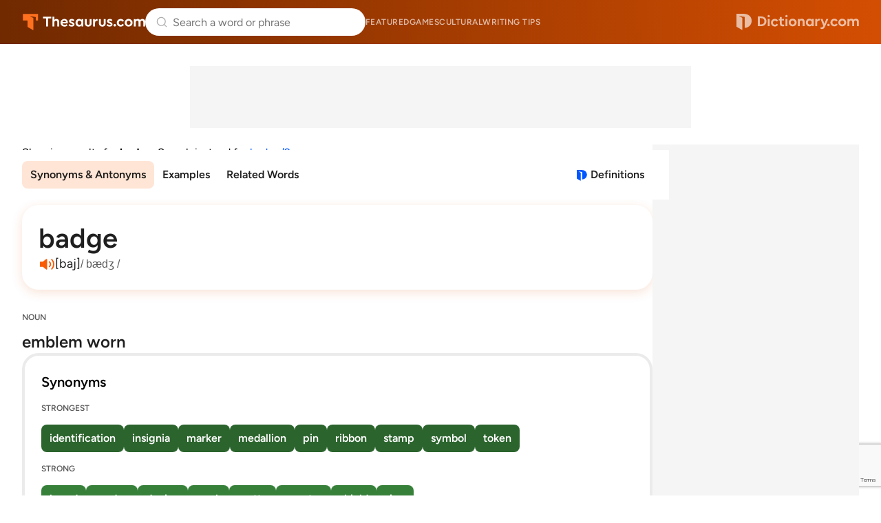

--- FILE ---
content_type: text/html; charset=utf-8
request_url: https://www.google.com/recaptcha/api2/anchor?ar=1&k=6Lf7JnQrAAAAAPHGrpyhBScGaodHXsKHUOnRDX5a&co=aHR0cHM6Ly93d3cudGhlc2F1cnVzLmNvbTo0NDM.&hl=en&v=PoyoqOPhxBO7pBk68S4YbpHZ&size=invisible&anchor-ms=20000&execute-ms=30000&cb=iwn0v0m246dx
body_size: 48894
content:
<!DOCTYPE HTML><html dir="ltr" lang="en"><head><meta http-equiv="Content-Type" content="text/html; charset=UTF-8">
<meta http-equiv="X-UA-Compatible" content="IE=edge">
<title>reCAPTCHA</title>
<style type="text/css">
/* cyrillic-ext */
@font-face {
  font-family: 'Roboto';
  font-style: normal;
  font-weight: 400;
  font-stretch: 100%;
  src: url(//fonts.gstatic.com/s/roboto/v48/KFO7CnqEu92Fr1ME7kSn66aGLdTylUAMa3GUBHMdazTgWw.woff2) format('woff2');
  unicode-range: U+0460-052F, U+1C80-1C8A, U+20B4, U+2DE0-2DFF, U+A640-A69F, U+FE2E-FE2F;
}
/* cyrillic */
@font-face {
  font-family: 'Roboto';
  font-style: normal;
  font-weight: 400;
  font-stretch: 100%;
  src: url(//fonts.gstatic.com/s/roboto/v48/KFO7CnqEu92Fr1ME7kSn66aGLdTylUAMa3iUBHMdazTgWw.woff2) format('woff2');
  unicode-range: U+0301, U+0400-045F, U+0490-0491, U+04B0-04B1, U+2116;
}
/* greek-ext */
@font-face {
  font-family: 'Roboto';
  font-style: normal;
  font-weight: 400;
  font-stretch: 100%;
  src: url(//fonts.gstatic.com/s/roboto/v48/KFO7CnqEu92Fr1ME7kSn66aGLdTylUAMa3CUBHMdazTgWw.woff2) format('woff2');
  unicode-range: U+1F00-1FFF;
}
/* greek */
@font-face {
  font-family: 'Roboto';
  font-style: normal;
  font-weight: 400;
  font-stretch: 100%;
  src: url(//fonts.gstatic.com/s/roboto/v48/KFO7CnqEu92Fr1ME7kSn66aGLdTylUAMa3-UBHMdazTgWw.woff2) format('woff2');
  unicode-range: U+0370-0377, U+037A-037F, U+0384-038A, U+038C, U+038E-03A1, U+03A3-03FF;
}
/* math */
@font-face {
  font-family: 'Roboto';
  font-style: normal;
  font-weight: 400;
  font-stretch: 100%;
  src: url(//fonts.gstatic.com/s/roboto/v48/KFO7CnqEu92Fr1ME7kSn66aGLdTylUAMawCUBHMdazTgWw.woff2) format('woff2');
  unicode-range: U+0302-0303, U+0305, U+0307-0308, U+0310, U+0312, U+0315, U+031A, U+0326-0327, U+032C, U+032F-0330, U+0332-0333, U+0338, U+033A, U+0346, U+034D, U+0391-03A1, U+03A3-03A9, U+03B1-03C9, U+03D1, U+03D5-03D6, U+03F0-03F1, U+03F4-03F5, U+2016-2017, U+2034-2038, U+203C, U+2040, U+2043, U+2047, U+2050, U+2057, U+205F, U+2070-2071, U+2074-208E, U+2090-209C, U+20D0-20DC, U+20E1, U+20E5-20EF, U+2100-2112, U+2114-2115, U+2117-2121, U+2123-214F, U+2190, U+2192, U+2194-21AE, U+21B0-21E5, U+21F1-21F2, U+21F4-2211, U+2213-2214, U+2216-22FF, U+2308-230B, U+2310, U+2319, U+231C-2321, U+2336-237A, U+237C, U+2395, U+239B-23B7, U+23D0, U+23DC-23E1, U+2474-2475, U+25AF, U+25B3, U+25B7, U+25BD, U+25C1, U+25CA, U+25CC, U+25FB, U+266D-266F, U+27C0-27FF, U+2900-2AFF, U+2B0E-2B11, U+2B30-2B4C, U+2BFE, U+3030, U+FF5B, U+FF5D, U+1D400-1D7FF, U+1EE00-1EEFF;
}
/* symbols */
@font-face {
  font-family: 'Roboto';
  font-style: normal;
  font-weight: 400;
  font-stretch: 100%;
  src: url(//fonts.gstatic.com/s/roboto/v48/KFO7CnqEu92Fr1ME7kSn66aGLdTylUAMaxKUBHMdazTgWw.woff2) format('woff2');
  unicode-range: U+0001-000C, U+000E-001F, U+007F-009F, U+20DD-20E0, U+20E2-20E4, U+2150-218F, U+2190, U+2192, U+2194-2199, U+21AF, U+21E6-21F0, U+21F3, U+2218-2219, U+2299, U+22C4-22C6, U+2300-243F, U+2440-244A, U+2460-24FF, U+25A0-27BF, U+2800-28FF, U+2921-2922, U+2981, U+29BF, U+29EB, U+2B00-2BFF, U+4DC0-4DFF, U+FFF9-FFFB, U+10140-1018E, U+10190-1019C, U+101A0, U+101D0-101FD, U+102E0-102FB, U+10E60-10E7E, U+1D2C0-1D2D3, U+1D2E0-1D37F, U+1F000-1F0FF, U+1F100-1F1AD, U+1F1E6-1F1FF, U+1F30D-1F30F, U+1F315, U+1F31C, U+1F31E, U+1F320-1F32C, U+1F336, U+1F378, U+1F37D, U+1F382, U+1F393-1F39F, U+1F3A7-1F3A8, U+1F3AC-1F3AF, U+1F3C2, U+1F3C4-1F3C6, U+1F3CA-1F3CE, U+1F3D4-1F3E0, U+1F3ED, U+1F3F1-1F3F3, U+1F3F5-1F3F7, U+1F408, U+1F415, U+1F41F, U+1F426, U+1F43F, U+1F441-1F442, U+1F444, U+1F446-1F449, U+1F44C-1F44E, U+1F453, U+1F46A, U+1F47D, U+1F4A3, U+1F4B0, U+1F4B3, U+1F4B9, U+1F4BB, U+1F4BF, U+1F4C8-1F4CB, U+1F4D6, U+1F4DA, U+1F4DF, U+1F4E3-1F4E6, U+1F4EA-1F4ED, U+1F4F7, U+1F4F9-1F4FB, U+1F4FD-1F4FE, U+1F503, U+1F507-1F50B, U+1F50D, U+1F512-1F513, U+1F53E-1F54A, U+1F54F-1F5FA, U+1F610, U+1F650-1F67F, U+1F687, U+1F68D, U+1F691, U+1F694, U+1F698, U+1F6AD, U+1F6B2, U+1F6B9-1F6BA, U+1F6BC, U+1F6C6-1F6CF, U+1F6D3-1F6D7, U+1F6E0-1F6EA, U+1F6F0-1F6F3, U+1F6F7-1F6FC, U+1F700-1F7FF, U+1F800-1F80B, U+1F810-1F847, U+1F850-1F859, U+1F860-1F887, U+1F890-1F8AD, U+1F8B0-1F8BB, U+1F8C0-1F8C1, U+1F900-1F90B, U+1F93B, U+1F946, U+1F984, U+1F996, U+1F9E9, U+1FA00-1FA6F, U+1FA70-1FA7C, U+1FA80-1FA89, U+1FA8F-1FAC6, U+1FACE-1FADC, U+1FADF-1FAE9, U+1FAF0-1FAF8, U+1FB00-1FBFF;
}
/* vietnamese */
@font-face {
  font-family: 'Roboto';
  font-style: normal;
  font-weight: 400;
  font-stretch: 100%;
  src: url(//fonts.gstatic.com/s/roboto/v48/KFO7CnqEu92Fr1ME7kSn66aGLdTylUAMa3OUBHMdazTgWw.woff2) format('woff2');
  unicode-range: U+0102-0103, U+0110-0111, U+0128-0129, U+0168-0169, U+01A0-01A1, U+01AF-01B0, U+0300-0301, U+0303-0304, U+0308-0309, U+0323, U+0329, U+1EA0-1EF9, U+20AB;
}
/* latin-ext */
@font-face {
  font-family: 'Roboto';
  font-style: normal;
  font-weight: 400;
  font-stretch: 100%;
  src: url(//fonts.gstatic.com/s/roboto/v48/KFO7CnqEu92Fr1ME7kSn66aGLdTylUAMa3KUBHMdazTgWw.woff2) format('woff2');
  unicode-range: U+0100-02BA, U+02BD-02C5, U+02C7-02CC, U+02CE-02D7, U+02DD-02FF, U+0304, U+0308, U+0329, U+1D00-1DBF, U+1E00-1E9F, U+1EF2-1EFF, U+2020, U+20A0-20AB, U+20AD-20C0, U+2113, U+2C60-2C7F, U+A720-A7FF;
}
/* latin */
@font-face {
  font-family: 'Roboto';
  font-style: normal;
  font-weight: 400;
  font-stretch: 100%;
  src: url(//fonts.gstatic.com/s/roboto/v48/KFO7CnqEu92Fr1ME7kSn66aGLdTylUAMa3yUBHMdazQ.woff2) format('woff2');
  unicode-range: U+0000-00FF, U+0131, U+0152-0153, U+02BB-02BC, U+02C6, U+02DA, U+02DC, U+0304, U+0308, U+0329, U+2000-206F, U+20AC, U+2122, U+2191, U+2193, U+2212, U+2215, U+FEFF, U+FFFD;
}
/* cyrillic-ext */
@font-face {
  font-family: 'Roboto';
  font-style: normal;
  font-weight: 500;
  font-stretch: 100%;
  src: url(//fonts.gstatic.com/s/roboto/v48/KFO7CnqEu92Fr1ME7kSn66aGLdTylUAMa3GUBHMdazTgWw.woff2) format('woff2');
  unicode-range: U+0460-052F, U+1C80-1C8A, U+20B4, U+2DE0-2DFF, U+A640-A69F, U+FE2E-FE2F;
}
/* cyrillic */
@font-face {
  font-family: 'Roboto';
  font-style: normal;
  font-weight: 500;
  font-stretch: 100%;
  src: url(//fonts.gstatic.com/s/roboto/v48/KFO7CnqEu92Fr1ME7kSn66aGLdTylUAMa3iUBHMdazTgWw.woff2) format('woff2');
  unicode-range: U+0301, U+0400-045F, U+0490-0491, U+04B0-04B1, U+2116;
}
/* greek-ext */
@font-face {
  font-family: 'Roboto';
  font-style: normal;
  font-weight: 500;
  font-stretch: 100%;
  src: url(//fonts.gstatic.com/s/roboto/v48/KFO7CnqEu92Fr1ME7kSn66aGLdTylUAMa3CUBHMdazTgWw.woff2) format('woff2');
  unicode-range: U+1F00-1FFF;
}
/* greek */
@font-face {
  font-family: 'Roboto';
  font-style: normal;
  font-weight: 500;
  font-stretch: 100%;
  src: url(//fonts.gstatic.com/s/roboto/v48/KFO7CnqEu92Fr1ME7kSn66aGLdTylUAMa3-UBHMdazTgWw.woff2) format('woff2');
  unicode-range: U+0370-0377, U+037A-037F, U+0384-038A, U+038C, U+038E-03A1, U+03A3-03FF;
}
/* math */
@font-face {
  font-family: 'Roboto';
  font-style: normal;
  font-weight: 500;
  font-stretch: 100%;
  src: url(//fonts.gstatic.com/s/roboto/v48/KFO7CnqEu92Fr1ME7kSn66aGLdTylUAMawCUBHMdazTgWw.woff2) format('woff2');
  unicode-range: U+0302-0303, U+0305, U+0307-0308, U+0310, U+0312, U+0315, U+031A, U+0326-0327, U+032C, U+032F-0330, U+0332-0333, U+0338, U+033A, U+0346, U+034D, U+0391-03A1, U+03A3-03A9, U+03B1-03C9, U+03D1, U+03D5-03D6, U+03F0-03F1, U+03F4-03F5, U+2016-2017, U+2034-2038, U+203C, U+2040, U+2043, U+2047, U+2050, U+2057, U+205F, U+2070-2071, U+2074-208E, U+2090-209C, U+20D0-20DC, U+20E1, U+20E5-20EF, U+2100-2112, U+2114-2115, U+2117-2121, U+2123-214F, U+2190, U+2192, U+2194-21AE, U+21B0-21E5, U+21F1-21F2, U+21F4-2211, U+2213-2214, U+2216-22FF, U+2308-230B, U+2310, U+2319, U+231C-2321, U+2336-237A, U+237C, U+2395, U+239B-23B7, U+23D0, U+23DC-23E1, U+2474-2475, U+25AF, U+25B3, U+25B7, U+25BD, U+25C1, U+25CA, U+25CC, U+25FB, U+266D-266F, U+27C0-27FF, U+2900-2AFF, U+2B0E-2B11, U+2B30-2B4C, U+2BFE, U+3030, U+FF5B, U+FF5D, U+1D400-1D7FF, U+1EE00-1EEFF;
}
/* symbols */
@font-face {
  font-family: 'Roboto';
  font-style: normal;
  font-weight: 500;
  font-stretch: 100%;
  src: url(//fonts.gstatic.com/s/roboto/v48/KFO7CnqEu92Fr1ME7kSn66aGLdTylUAMaxKUBHMdazTgWw.woff2) format('woff2');
  unicode-range: U+0001-000C, U+000E-001F, U+007F-009F, U+20DD-20E0, U+20E2-20E4, U+2150-218F, U+2190, U+2192, U+2194-2199, U+21AF, U+21E6-21F0, U+21F3, U+2218-2219, U+2299, U+22C4-22C6, U+2300-243F, U+2440-244A, U+2460-24FF, U+25A0-27BF, U+2800-28FF, U+2921-2922, U+2981, U+29BF, U+29EB, U+2B00-2BFF, U+4DC0-4DFF, U+FFF9-FFFB, U+10140-1018E, U+10190-1019C, U+101A0, U+101D0-101FD, U+102E0-102FB, U+10E60-10E7E, U+1D2C0-1D2D3, U+1D2E0-1D37F, U+1F000-1F0FF, U+1F100-1F1AD, U+1F1E6-1F1FF, U+1F30D-1F30F, U+1F315, U+1F31C, U+1F31E, U+1F320-1F32C, U+1F336, U+1F378, U+1F37D, U+1F382, U+1F393-1F39F, U+1F3A7-1F3A8, U+1F3AC-1F3AF, U+1F3C2, U+1F3C4-1F3C6, U+1F3CA-1F3CE, U+1F3D4-1F3E0, U+1F3ED, U+1F3F1-1F3F3, U+1F3F5-1F3F7, U+1F408, U+1F415, U+1F41F, U+1F426, U+1F43F, U+1F441-1F442, U+1F444, U+1F446-1F449, U+1F44C-1F44E, U+1F453, U+1F46A, U+1F47D, U+1F4A3, U+1F4B0, U+1F4B3, U+1F4B9, U+1F4BB, U+1F4BF, U+1F4C8-1F4CB, U+1F4D6, U+1F4DA, U+1F4DF, U+1F4E3-1F4E6, U+1F4EA-1F4ED, U+1F4F7, U+1F4F9-1F4FB, U+1F4FD-1F4FE, U+1F503, U+1F507-1F50B, U+1F50D, U+1F512-1F513, U+1F53E-1F54A, U+1F54F-1F5FA, U+1F610, U+1F650-1F67F, U+1F687, U+1F68D, U+1F691, U+1F694, U+1F698, U+1F6AD, U+1F6B2, U+1F6B9-1F6BA, U+1F6BC, U+1F6C6-1F6CF, U+1F6D3-1F6D7, U+1F6E0-1F6EA, U+1F6F0-1F6F3, U+1F6F7-1F6FC, U+1F700-1F7FF, U+1F800-1F80B, U+1F810-1F847, U+1F850-1F859, U+1F860-1F887, U+1F890-1F8AD, U+1F8B0-1F8BB, U+1F8C0-1F8C1, U+1F900-1F90B, U+1F93B, U+1F946, U+1F984, U+1F996, U+1F9E9, U+1FA00-1FA6F, U+1FA70-1FA7C, U+1FA80-1FA89, U+1FA8F-1FAC6, U+1FACE-1FADC, U+1FADF-1FAE9, U+1FAF0-1FAF8, U+1FB00-1FBFF;
}
/* vietnamese */
@font-face {
  font-family: 'Roboto';
  font-style: normal;
  font-weight: 500;
  font-stretch: 100%;
  src: url(//fonts.gstatic.com/s/roboto/v48/KFO7CnqEu92Fr1ME7kSn66aGLdTylUAMa3OUBHMdazTgWw.woff2) format('woff2');
  unicode-range: U+0102-0103, U+0110-0111, U+0128-0129, U+0168-0169, U+01A0-01A1, U+01AF-01B0, U+0300-0301, U+0303-0304, U+0308-0309, U+0323, U+0329, U+1EA0-1EF9, U+20AB;
}
/* latin-ext */
@font-face {
  font-family: 'Roboto';
  font-style: normal;
  font-weight: 500;
  font-stretch: 100%;
  src: url(//fonts.gstatic.com/s/roboto/v48/KFO7CnqEu92Fr1ME7kSn66aGLdTylUAMa3KUBHMdazTgWw.woff2) format('woff2');
  unicode-range: U+0100-02BA, U+02BD-02C5, U+02C7-02CC, U+02CE-02D7, U+02DD-02FF, U+0304, U+0308, U+0329, U+1D00-1DBF, U+1E00-1E9F, U+1EF2-1EFF, U+2020, U+20A0-20AB, U+20AD-20C0, U+2113, U+2C60-2C7F, U+A720-A7FF;
}
/* latin */
@font-face {
  font-family: 'Roboto';
  font-style: normal;
  font-weight: 500;
  font-stretch: 100%;
  src: url(//fonts.gstatic.com/s/roboto/v48/KFO7CnqEu92Fr1ME7kSn66aGLdTylUAMa3yUBHMdazQ.woff2) format('woff2');
  unicode-range: U+0000-00FF, U+0131, U+0152-0153, U+02BB-02BC, U+02C6, U+02DA, U+02DC, U+0304, U+0308, U+0329, U+2000-206F, U+20AC, U+2122, U+2191, U+2193, U+2212, U+2215, U+FEFF, U+FFFD;
}
/* cyrillic-ext */
@font-face {
  font-family: 'Roboto';
  font-style: normal;
  font-weight: 900;
  font-stretch: 100%;
  src: url(//fonts.gstatic.com/s/roboto/v48/KFO7CnqEu92Fr1ME7kSn66aGLdTylUAMa3GUBHMdazTgWw.woff2) format('woff2');
  unicode-range: U+0460-052F, U+1C80-1C8A, U+20B4, U+2DE0-2DFF, U+A640-A69F, U+FE2E-FE2F;
}
/* cyrillic */
@font-face {
  font-family: 'Roboto';
  font-style: normal;
  font-weight: 900;
  font-stretch: 100%;
  src: url(//fonts.gstatic.com/s/roboto/v48/KFO7CnqEu92Fr1ME7kSn66aGLdTylUAMa3iUBHMdazTgWw.woff2) format('woff2');
  unicode-range: U+0301, U+0400-045F, U+0490-0491, U+04B0-04B1, U+2116;
}
/* greek-ext */
@font-face {
  font-family: 'Roboto';
  font-style: normal;
  font-weight: 900;
  font-stretch: 100%;
  src: url(//fonts.gstatic.com/s/roboto/v48/KFO7CnqEu92Fr1ME7kSn66aGLdTylUAMa3CUBHMdazTgWw.woff2) format('woff2');
  unicode-range: U+1F00-1FFF;
}
/* greek */
@font-face {
  font-family: 'Roboto';
  font-style: normal;
  font-weight: 900;
  font-stretch: 100%;
  src: url(//fonts.gstatic.com/s/roboto/v48/KFO7CnqEu92Fr1ME7kSn66aGLdTylUAMa3-UBHMdazTgWw.woff2) format('woff2');
  unicode-range: U+0370-0377, U+037A-037F, U+0384-038A, U+038C, U+038E-03A1, U+03A3-03FF;
}
/* math */
@font-face {
  font-family: 'Roboto';
  font-style: normal;
  font-weight: 900;
  font-stretch: 100%;
  src: url(//fonts.gstatic.com/s/roboto/v48/KFO7CnqEu92Fr1ME7kSn66aGLdTylUAMawCUBHMdazTgWw.woff2) format('woff2');
  unicode-range: U+0302-0303, U+0305, U+0307-0308, U+0310, U+0312, U+0315, U+031A, U+0326-0327, U+032C, U+032F-0330, U+0332-0333, U+0338, U+033A, U+0346, U+034D, U+0391-03A1, U+03A3-03A9, U+03B1-03C9, U+03D1, U+03D5-03D6, U+03F0-03F1, U+03F4-03F5, U+2016-2017, U+2034-2038, U+203C, U+2040, U+2043, U+2047, U+2050, U+2057, U+205F, U+2070-2071, U+2074-208E, U+2090-209C, U+20D0-20DC, U+20E1, U+20E5-20EF, U+2100-2112, U+2114-2115, U+2117-2121, U+2123-214F, U+2190, U+2192, U+2194-21AE, U+21B0-21E5, U+21F1-21F2, U+21F4-2211, U+2213-2214, U+2216-22FF, U+2308-230B, U+2310, U+2319, U+231C-2321, U+2336-237A, U+237C, U+2395, U+239B-23B7, U+23D0, U+23DC-23E1, U+2474-2475, U+25AF, U+25B3, U+25B7, U+25BD, U+25C1, U+25CA, U+25CC, U+25FB, U+266D-266F, U+27C0-27FF, U+2900-2AFF, U+2B0E-2B11, U+2B30-2B4C, U+2BFE, U+3030, U+FF5B, U+FF5D, U+1D400-1D7FF, U+1EE00-1EEFF;
}
/* symbols */
@font-face {
  font-family: 'Roboto';
  font-style: normal;
  font-weight: 900;
  font-stretch: 100%;
  src: url(//fonts.gstatic.com/s/roboto/v48/KFO7CnqEu92Fr1ME7kSn66aGLdTylUAMaxKUBHMdazTgWw.woff2) format('woff2');
  unicode-range: U+0001-000C, U+000E-001F, U+007F-009F, U+20DD-20E0, U+20E2-20E4, U+2150-218F, U+2190, U+2192, U+2194-2199, U+21AF, U+21E6-21F0, U+21F3, U+2218-2219, U+2299, U+22C4-22C6, U+2300-243F, U+2440-244A, U+2460-24FF, U+25A0-27BF, U+2800-28FF, U+2921-2922, U+2981, U+29BF, U+29EB, U+2B00-2BFF, U+4DC0-4DFF, U+FFF9-FFFB, U+10140-1018E, U+10190-1019C, U+101A0, U+101D0-101FD, U+102E0-102FB, U+10E60-10E7E, U+1D2C0-1D2D3, U+1D2E0-1D37F, U+1F000-1F0FF, U+1F100-1F1AD, U+1F1E6-1F1FF, U+1F30D-1F30F, U+1F315, U+1F31C, U+1F31E, U+1F320-1F32C, U+1F336, U+1F378, U+1F37D, U+1F382, U+1F393-1F39F, U+1F3A7-1F3A8, U+1F3AC-1F3AF, U+1F3C2, U+1F3C4-1F3C6, U+1F3CA-1F3CE, U+1F3D4-1F3E0, U+1F3ED, U+1F3F1-1F3F3, U+1F3F5-1F3F7, U+1F408, U+1F415, U+1F41F, U+1F426, U+1F43F, U+1F441-1F442, U+1F444, U+1F446-1F449, U+1F44C-1F44E, U+1F453, U+1F46A, U+1F47D, U+1F4A3, U+1F4B0, U+1F4B3, U+1F4B9, U+1F4BB, U+1F4BF, U+1F4C8-1F4CB, U+1F4D6, U+1F4DA, U+1F4DF, U+1F4E3-1F4E6, U+1F4EA-1F4ED, U+1F4F7, U+1F4F9-1F4FB, U+1F4FD-1F4FE, U+1F503, U+1F507-1F50B, U+1F50D, U+1F512-1F513, U+1F53E-1F54A, U+1F54F-1F5FA, U+1F610, U+1F650-1F67F, U+1F687, U+1F68D, U+1F691, U+1F694, U+1F698, U+1F6AD, U+1F6B2, U+1F6B9-1F6BA, U+1F6BC, U+1F6C6-1F6CF, U+1F6D3-1F6D7, U+1F6E0-1F6EA, U+1F6F0-1F6F3, U+1F6F7-1F6FC, U+1F700-1F7FF, U+1F800-1F80B, U+1F810-1F847, U+1F850-1F859, U+1F860-1F887, U+1F890-1F8AD, U+1F8B0-1F8BB, U+1F8C0-1F8C1, U+1F900-1F90B, U+1F93B, U+1F946, U+1F984, U+1F996, U+1F9E9, U+1FA00-1FA6F, U+1FA70-1FA7C, U+1FA80-1FA89, U+1FA8F-1FAC6, U+1FACE-1FADC, U+1FADF-1FAE9, U+1FAF0-1FAF8, U+1FB00-1FBFF;
}
/* vietnamese */
@font-face {
  font-family: 'Roboto';
  font-style: normal;
  font-weight: 900;
  font-stretch: 100%;
  src: url(//fonts.gstatic.com/s/roboto/v48/KFO7CnqEu92Fr1ME7kSn66aGLdTylUAMa3OUBHMdazTgWw.woff2) format('woff2');
  unicode-range: U+0102-0103, U+0110-0111, U+0128-0129, U+0168-0169, U+01A0-01A1, U+01AF-01B0, U+0300-0301, U+0303-0304, U+0308-0309, U+0323, U+0329, U+1EA0-1EF9, U+20AB;
}
/* latin-ext */
@font-face {
  font-family: 'Roboto';
  font-style: normal;
  font-weight: 900;
  font-stretch: 100%;
  src: url(//fonts.gstatic.com/s/roboto/v48/KFO7CnqEu92Fr1ME7kSn66aGLdTylUAMa3KUBHMdazTgWw.woff2) format('woff2');
  unicode-range: U+0100-02BA, U+02BD-02C5, U+02C7-02CC, U+02CE-02D7, U+02DD-02FF, U+0304, U+0308, U+0329, U+1D00-1DBF, U+1E00-1E9F, U+1EF2-1EFF, U+2020, U+20A0-20AB, U+20AD-20C0, U+2113, U+2C60-2C7F, U+A720-A7FF;
}
/* latin */
@font-face {
  font-family: 'Roboto';
  font-style: normal;
  font-weight: 900;
  font-stretch: 100%;
  src: url(//fonts.gstatic.com/s/roboto/v48/KFO7CnqEu92Fr1ME7kSn66aGLdTylUAMa3yUBHMdazQ.woff2) format('woff2');
  unicode-range: U+0000-00FF, U+0131, U+0152-0153, U+02BB-02BC, U+02C6, U+02DA, U+02DC, U+0304, U+0308, U+0329, U+2000-206F, U+20AC, U+2122, U+2191, U+2193, U+2212, U+2215, U+FEFF, U+FFFD;
}

</style>
<link rel="stylesheet" type="text/css" href="https://www.gstatic.com/recaptcha/releases/PoyoqOPhxBO7pBk68S4YbpHZ/styles__ltr.css">
<script nonce="6mW5-58K6JHbzESRYnHp-w" type="text/javascript">window['__recaptcha_api'] = 'https://www.google.com/recaptcha/api2/';</script>
<script type="text/javascript" src="https://www.gstatic.com/recaptcha/releases/PoyoqOPhxBO7pBk68S4YbpHZ/recaptcha__en.js" nonce="6mW5-58K6JHbzESRYnHp-w">
      
    </script></head>
<body><div id="rc-anchor-alert" class="rc-anchor-alert"></div>
<input type="hidden" id="recaptcha-token" value="[base64]">
<script type="text/javascript" nonce="6mW5-58K6JHbzESRYnHp-w">
      recaptcha.anchor.Main.init("[\x22ainput\x22,[\x22bgdata\x22,\x22\x22,\[base64]/[base64]/[base64]/[base64]/[base64]/[base64]/[base64]/[base64]/[base64]/[base64]\\u003d\x22,\[base64]\x22,\x22XH7Dr8OuV8Orw7nCmDoGJAbCkRXDl8Kfw63CvsOXwqHDuQM+w5DDtlTCl8Okw44SwrjCoQxgSsKPI8KYw7nCrMOEFRPCvGV9w5TCtcOvwrlFw4zDt03DkcKgfTkFIgAAaDsbScKmw5jCv2VKZsO1w5suDsKlVFbCocO4wqrCnsOFwpJ8AnIdD2o/dCx0WMOdw7Y+BArCi8OBBcOSw6QJcGTDrhfCm2fCscKxwoDDoGN/VGEtw4dpEQzDjQtbwr0+F8KRw5PDhUTCiMO9w7Flwp3CncK3QsKRcVXCgsOcw7nDm8OgXsOAw6PCkcKdw50XwrQ3wo9xwo/CrMOGw4kXwrfDjcKbw57Cqw5aFsOgeMOgT0nDnncCw4TCimQlw4jDuTdgwqAiw7jCvz/DtHhUK8KUwqpKFMOcHsKxFcKbwqgiw7jCoArCr8O/[base64]/CoTbCknHCpEfDosK8Dw8Sw4N/w74YAsK9QcKSNwN+JBzCigXDkRnDs1zDvGbDrMKTwoFfwrHCsMKtHFjDnCrCm8KhCTTCm3zDtsKtw7kRPMKBEHMTw4PCgFzDvQzDrcKdY8OhwqfDgwUGTkjCmDPDi3PCtDIAXSDChcOmwqcBw5TDrMKRVw/CsQh0KmTDq8KCwoLDpn3DhsOFETfDt8OSDFxlw5VCw5jDv8KMYXLClsO3OxsAQcKqMCfDgBXDoMOqD23ChRkqAcK0wqPCmMK0UcOMw5/Cuj13wqNgwpRpDSvCscONM8Klwo9DIEZUIStqGcK5GCh/eD/DsQRHAhxzworCrSHCgcK0w4zDksOvw7odLD3CiMKCw5EZVCPDmsOVdgl6wr4WZGp5HsOpw5jDvsKJw4FAw7wtXSzCuHRMFMKKw71Ea8KTw4AAwqBCVMKOwqAKOR80w51KdsKtw4Jewo/CqMKMGE7CmsKsfjsrw4Msw71PehfCrMObAXfDqQgyPCw+QBwIwoJTVCTDuC7DncKxAxl5FMK9NMKcwqV3fCLDkH/CkkYvw6MnZGLDkcOvwqDDvjzDmMOuYcOuw44zCjVrNA3DmgBmwqfDqsOnBSfDsMKCMhR2G8Okw6HDpMKbw7HCmB7CjcOAN1/CuMKYw5wYwqzCgA3CkMOjLcO5w4YCJXEWwrHCmwhGUQ/DkAwKTAAew589w7XDkcOlw5EUHAUtKTkAwoDDnU7Co2QqO8KiHjTDicOTbhTDqjrDvsKGTClpZcKIw5XDqFo/w7vCssONeMOGw7nCq8Osw7VGw6bDocKPaCzCsktcwq3DqsOIw50CcTrDicOEd8K8w4kFHcOvw6XCt8OEw73CqcOdFsOjwprDmsKPVToHRChxIGEEwpclRyVrGnEbDsKgPcOnRGrDh8OyHyQww4/[base64]/YsOcwo/[base64]/ChsOTwq/DhG9sUX3ClcOUw6zCjsOUwpnCpQhkwpLDlsOzwrRow7stw6IqG1cBw4vDjsKXDC3Cu8O+UCzDg1jDlcOQOVdOwqoFwo5Jw7Bnw5fDkzw4w4YeFcO2wrMswp/[base64]/[base64]/DgD0/w5UfdsKCdsODHcKHwpwUw7nClx55w64Yw6Eww7QHwoxkWsKUBnN9wolZwo5NISbCqMOpw57CvCEow4xxU8OYw7rDtsKrcRN8w5rCu2zCtg7DlMKtey4Ywp/CvU41w4DCkyl+bWbDqcOTwqwFwrXCpsO3wqILwqU2OcO7w6HCukLCvsO8wozCncObwpBtw7YmOBTDpxFKwq5uw7t8Lz7CtRZpHcOJQjwldQ7Dv8KzwpfCkVPCjcOPw5x0FMKOIsKKwrU7w5jDrMK/RsKFw48Tw4s1w7ZJXmvDiBlowqgRw487wrnDnMO2D8OJwrvDsBgIw4ICE8OSbFvCvxNgw5gfDW1Rw7/CgXZ5WMKtSMOUZsKoC8KrW0HCsBPCnMOAHcOXHQvCtGrDkMK2EMKhw7pXUcOdfsKdw4bCisODwpMXbsO/wpfDuD3CsMOOwovDt8OUFmQ3CwLDtVDDj2wPScKsOAzDjMKJw7MUZD0ew4TCvcKufG7ComNcw7bCnyNHcMK0csOIw5NpwotWTlc5wonCpgvCvcKbGnEAVTM7CkbCgcOMUxfDuz3CvkUnQsOIw77CrcKTLDxJwpsXwqDCizcJQUHCrDkawp5nwp1XbVMRMMOpwo/CicK0woRhw5jDkcKPDxnCnsK+wo9awonDjDPCpcOORR7Ct8OrwqByw7glwrzCisKcwrk3w73Ctk3DhsOow5dvNjrCs8Kbfk/Dr142NxnCtsO2C8K/RMO4w7ZaBcKfw4d9RXVxFC3CsAgeHhZBw4BSTWEpeRISOlgRw7A0w4ovwowGwrTCsGsfw4sjw41WT8OTwoM+AsKGAcO/[base64]/AsOBMsKCw4B1B1PDssKtHcO1WRvDpEXCgcK/[base64]/CsMOKw5Acw7vCocK9wr7CnUxVwpbDhcOEOsOYZ8O/PsOoGsO/w7ILwrTChMOCw6PDvcODw4bDiMOWaMKmw6ggw5dwEMKMw6gvworClgUAcg4Hw7huwrtzESJSQ8OMw4fDlMKIw5zCvATDjSgRM8O5WcOef8O0w67CpsKHUg3Dn2pUPy3DosOsLMO7f2AaRcOQG0/DncKAC8Kiw6TClcOiKcKfw5HDpGfCknLCuUPCusOxw4XDk8KiE0cRD1d3AUPCksOQwqbCi8KSwprCqMOTWMOuSmp8OS4/wpIkJMKZNCTCsMKGwq0owpzDhgUcw5LCssO1wrvDlyPDlcK1w77DpMO5wpdmwrJIOcKqwrvDkMOrHcOiKcO1wqnCpMKkOk/[base64]/[base64]/CugLCkVjDklLDkMOGwqnDnsOlwoDDuTnCjH/Cl8OFwpdmFMKOw7EPw7HCu1NDwq5+JRDCo2nDhsK/w7oOV0rDsy3Cn8KwEhXDkHINcnkJwqE9I8KDw4jCi8Oze8KkGzVaZDYewplPw53DpcOkIV51U8Ksw4AIw6FBWWg7H3/Dn8KbSgE3SgXDjMOPw4/[base64]/[base64]/c2lXw6VrVEZ2wqPCncK+JcKnChDDi2PCs8ODwoLCuARtwpvDu1vDsX4VRwHDgWp/IELDlsK1KsOhw7RJw4Edw7xcMTt4EHDClMKew7LCsk52w5LClxfDrznDv8Kew5k2bU0MWMKdw6fDtcKKZMOEw75UwrlTw44CQcKiwos8w7wSwo0aAsOPRHh8eMKBwpkFw7zDvcKBwqEEw6jClyzDij/[base64]/eRM+wqPDkVrCjx5OY8KcIsOiwr/CrcOrwpQrwrbCoMOewoU/[base64]/[base64]/CrQoeJsKEKmrDoMOmGmjDpsO9EMKcdzw8wrTCvMO0R2zCn8O4aB7Dp1k1wo5uwoVuwpwMwr0cwoopQ3PDp1XDgMOWBzswAxzCtsKUwq0rOX/Cu8O6YB/[base64]/w7UjWcKLwpbDtUPCoMOEP2XDiArCmg7CnWBvbUJmXjYzw453DcKwVMOcw4NYK2rCrcONw4vDvj7CsMOeaSlTFRnDucKNwrw6w6UzwobDjlpKRcK0PcOFNXvCuCkSwoDDuMOgwq8wwoJFZsOrw4lHw4cKwrcCacKfw5rDo8KAOMOfUTrCuTZ+w6rCgx/DtcKbw408NsK6w43ClyIcGmbDjztDEk3Cn25ow5jCisOtw7J+EQgaHcOhwrHDh8ONZcKOw4BLw7IQSsOawpsiQ8KYCXw7BEhrwqHCsMO3wonCkMOlLTY/wrYDfsKddyjCrU7CoMKIwq5RVlccwrtIw4xbL8OXMsOlwqwFe0NmWz7Ct8OaWcKQd8KtDMKkw4swwrgAwp3ClMK7wqgVIW/DjsKOw5AOEGvDmcOOw7LCucKvw7FDwpVjQFrDiyvCtjfCocKHw5XCniEUeMO+wqrDjXtAAz3ChwAJwqd/BMKiR1sVTkjDs0Bvw6ZvwrfDkCjDtV5RwopyakfCjnzDisOwwq9Yd13CksKAwrbDoMORwo1nc8OHIznDtMOrRCI8wqIYXzs0XsOMLsK1FV/DuB8VflXCkF1LwpZWFSDDvsOBMsOewp/DgHTDjsOAw7jCp8K9GUM1wrLCusKJwqMlwpJ3AsKRNMKyd8Omw6hIwqTDuT/ClsOwNzjCnEfCgsKVSjXDncOBRcOdwpbCjcOswrUiwodeblbDm8OyOi8ywpfCjwbCllvDg30dOAN/wr/DsHwGDU/CiWrDjsODWAtQw5AnDRQyXsKvfcOEYHzCsXfClcOvwqgEw5x4cF5rw70/w6LCoibCk0o0JsOhPlExwoVOSsKLHsOlw6/[base64]/wotrwp9zY2/CucOnB8KqBDpzw6TDjlEdw7pUFkTChhdiw4Yjwqg/w7sOVDbCqHjCqsOTw5bChcOBw4bCiEPCncOJwrRNw4t7w6cAYMO4TcOKYsKsWgjCpsOuw6DDhyfCpsKFw5hzwpHCrCDCn8KywqXDssOGw5jCo8OlWsK1HMOffhlwwrgVw5ZaM0rCh3zCrGXCvcONwooBbsOWV30Iwq06HsKNMBIKwoLCrcKFw7/DmsK8w6cNB8OFw6HDgSLDlsO0A8OIbjLDoMKLdSbDtMKbwqN0w47CksO/[base64]/w41DF8O2w57CnsKoVQbDmEQBwrLCgkZgwqlyaUHDhTXCs8KTw4XCv1DCmBbDpTN7eMKSwoTClsKDw5vCqw0Hw6bDsMOzSAfCnsKlw4rCrMO4CzEHw5TDiVMoEwoNw7rDq8KNwpPDtl0VcFjDh0bClMK/[base64]/DgsOTw6h6w4bCmi1RF8KDSMOkOk7DpcKvQXRHw54BbsOXWRrCoHhtw6IMwqozwoRLRRrCqWjCjWjDsxXDlG3DmcOSJzhTVBY8wqnDkksxw7LCvMOyw7A7wq/Dj8ONXnQow4Jvw6ZRX8KpCmbCjmXDmsK4YHVQHhHCkMKXUH/[base64]/CqErCl8Ktw7fCq1LCv8K5KU5hwpIVwp82csKJwqJMTMKIw6TClA/DvCPCkAUdw6h7wpjDmhXDjMOQTMOkwrPCmMKiwrRIMBLDlVNXw4V0w4xtw59qwrlqK8KnDADClsOzw57DtsKKcGVVwptrRhFEwpHCvWXCmEBoc8OzC03Dv3bDjMKRwpvCqQgLw5fCp8Kiw5kRS8KMwonDuxTDonDDjBUwwrHCrWLDnHNUO8OOOMKOwr/[base64]/Cu8OWFXl2wqJpw7Mgw5cowqMfF8Ovw5M5Ym4lA1fCsVM6Mlk/[base64]/Cq8KXHHfCicK8IMKgaA7CtW4aBwDDnsKxRW15RMKdInbDocKBLsKSPyfCtnQIw7nDmsOkOcOnwo3DlhTCkMO3TlXCoHNZwr1Qw5NbwqN2YMOTQXYMUyQxw5gGJB7CqcKHEMOSw7/CgcK+woltRivDkUPCvHteIFbDnsOqJcOxwq9tXMOtK8KvWMOFw4FZD3oldi7DkMOAw49vw6bCrMK2woNywqMiw6lWQMK+w4w/U8Kmw48iHl7DsgJFEzfCrwXCuAU5w7fCrh7DlMKfw5fCnz0LRsKqVmUEfsOleMK+wojDlMO/[base64]/CnnTDiWtgw7bCssOpwqAyfMKow4/CvzTDmsO7GyrDkcOxwpUMWxVfPsKyH214w5Z3QcKhwpbCjMKQcsOZwpLDg8OKwr7DmChGwrJFwqAcw7/CiMOyb2jCunzDuMKZTT9Pwp1twrkhPsKQcUQIwrnCrMOuw408FRs9GsKiasKaWMK6OTELw6AbwqdRTsO1SsOdDcKQTMOsw48ow5TCksKBwqfCiCwOPcOfw7Alw5nCqsKzwp4WwqFzKHd6bMOZw7Mcw5MnCw7DnHbCq8OIbjXDhcOowqvCsj/Djx9UZGkHAU3CnDXClMKqYghCwqvDssKoLQsRG8OAL0hTwqVFw6xbZ8Ogw6PCmCgLwooNLF/[base64]/worDlMKYCXbDtRVXb8O/[base64]/[base64]/CgMKvw6/DscOSAsOZw4onw4zCtcKvfsOYYMO/XmZmw7QNcMKcwrMyw57CtkjDp8KdB8Krw7jClVjDhkrCmMKtWiJVwpAUUw7ClFzChBjCv8KVUw8pwrbCv2/Cv8OjwqTDk8K1FHgXS8Oew4nCmGbDo8OWHGcAw64gwoDDt1/DukJQV8O8w6fCr8OJBmnDp8OHTBvDo8OgTQbCgsKaXE/DhjgtFMKAGcKYwr3DncOfwpzCqE7DscK/wq9pAcODwrV8wpvClFvCt3fDmsKsGg7CjTXChMOsNVfDr8O7w5LCp0RGAMOxfhTDqMKhRMOdScKhw6sewpNSw7/CisKzwq7CjcKMwogMwq3ClMKzwpfDpWvCvnNuAChubC1Gw6ZxC8OCw7xXwojDiSsPKHrCo30Qwr83wop6w4zDvTvCglcywr3Crmgwwp3DjgTDmmhGw7RDw6QMwrM2ZmvCv8KKdMO/woDCsMOEwodMwophbVYseCtyfF3Cr1s4XsOOw7rCuxI9MyjDnQAHF8KAw4LDg8KTa8Onw7xWwq8hw5/CpyVlw5B2IE9ufQULOcOhNsO6wpZQwp/CtsK/wppZIMKwwoB+VMOpwp4sfCsswp09w4/CicOZccOYw6/Do8Kkwr/CkcONJHEMGn3DkxViGsOrwrDDsGnDoQjDmj3Cj8ONwrZ3A3jDrS7DsMKvfMKZw65rw65Xw5nDvsOLwpsyRTjCiSJfeCMewq/DpsK9LsO5wojCrgZ9w7MOBznDrsKlAcOoYcO1OcKJw7jDhXZ7w7/Du8K/wrR1w5HDumnDicOvTMOewroowobCiXfCs3x5f07CgsKlw5BidGHCgTjCl8KNWBrCqCQ9YhXDvA/ChsOHw7YeHztJEMOfw7/CkVcNwoTCpsO1w5oawp1KwpIvw6ljacKcwovCicKEw7QDSldITcKTK3/CgcK4UcKDw6EdwpMGw4VmGk8Kw6nCh8Oyw5PDlwQgw7Z0wrprw4crw47CgRvCjVfDq8OTHFbCp8O0cy7DrMKWPjHCt8Ohb31vcHF8w6nDmhMAw5Qew6pqwoQAw5FWKw/CoGEWNcONw73CssOpZcKuXDzDl3MKw7MLwrrCq8O8bWpRw7DDncKvI07CgMKRwqzCkj7Dk8KtwrVSKsKYw61IYgTDksKbwoTDshHCmSzDjcOkK1fCusOEelbDo8KRw4sWw5vCojRdwqLClW3DoRfDv8Osw7nDhUYnw6bDucKwwpXDhkrCkMKAw4/Du8OJUMK8M1QVMMKBYGNfKgMDwp0jw6zDjEDCuGDDpcO9LSjDnyLCqMKdAMKYwpLCm8ObwrIXwq3DuwvDt2YtFTsXwqLCkBjClMOtw4rCkMK+fsOvw586YRsIwr0EH2IBAmVfPcOsZBXDncK0NRcewrFOw6XDrcOIDsKeZCHDlGllw5MZHyrCsHs/[base64]/DqCvCnsOSR8ObZcKuw6DDosKFw7ojARk2wrHDq8KYDcOVd0U/[base64]/CjHXDhETCh8OEZcKJwoHClifCh8KUD8Kyw6g6Nh0ic8Olw6oMKhXDl8OTD8Kbwp3DoWs3Wh3CryZ2wrFFw7LDnjnCiSJGwoLDn8K4w7gKwrPCuksoJ8OtbRkawp5aO8KTVh7CtMKoSgjDvVAfwpZ7SMK9BsOxw4ZiRsKxUSTCmltWwqc6wrR+TS5TU8K/d8OAwpdOX8KPTcO+QwUowqjDsTDDpsK5wqtkD00AaiI5w6HDn8O4w5LCqsOcVXnDj1JhdcKcw7EAZMOhw43CtAhqw5zCjcKUAg4Hwqo+e8OML8KVwrR/HGzDtU5sa8OIAirDgcKNJMKeZnnDonHDqsOAQREFw4pnwrfDjwfCgQzDiRzDi8OUwpPCrMKOY8ObwqhHVMOrwpdOw6pxVcK/TCfDkTp8wobDisKRw4XDiUnCu1XCuDdLEcOoRsKuVBTDtcODwpJOw6ouBG3Cvi/Co8O2wpfCoMKfw7jDn8KcwqzDn3/DijggLCTCozBPw4vDlcOrKEAxDCBew6jClsKWw7cdQsO8Q8OHAE5ewpTDocO0wr/Ci8KtbxTCn8KOw6gsw77CoTdrC8Oew4hMHF3DmcKxF8OXEHzCqUYNbG1SPsO1Q8KdwqQrVsOyw4zClFN6w7jCvcKGw5zDhMKQw6LCrsOPU8OEV8O5w6cvesK3w4FDFcOFw5bCp8KxQsOHwooHGsK0wpNRwp3CisKWOMO5B0PCqgwje8KUw7gdwrxsw4xfw6d1w7/CjzEFZcKpBMOLwrYYwpTDlcOkDMKXYD/DosKKw7fCk8Kpwrk3D8Krw6nDvzAvBsOHwpYZUGZse8OCwrdmEhU5wosiw4FewqXCpsO0w6ktwrUgwo3Cmg4KY8KBw57DjMKuw6LDiVDDgMKKPFI7w7M/K8KKw41iMXPCvxHCuXAhwobDuyvDl3bDkMKLeMKKw6JGwrTDnQrDo2fDosO/LDLDqcKzRcKYw6TCmVFtBCzCuMO1fk3DvE9hw6fDjcKHUnjDgMOEwo0Qwo4pOcK6NsKLVXfCmlDCiyctw7kHYXvCgMKrw5TCg8ODw4/CgcKdw6Muwql6wqbCuMKpw5vCr8OSwodsw73CkxbDkVJyworDkcKPw7nCmsOpw5rDgsOuOk/Ct8OqcUEKdcKPAcO4XlfCvMKSwqpyw5nDqsOYwonDmxdCaMOXE8K5wqrCm8KtNRzCiB5Qw7fDnMK9wqrDosKDwog8w7g/wrvDmsOKw63Dj8KGD8K4QDnCjcK8D8KPDUbDl8KkGEHClcOYYk/[base64]/DuhFXQsOnwr5+UsODwprDgEjDvcOzwoDDmHF5CgbDp8OlNXXCj0JXJR/DpMOLwonDm8K0wr7DuyrCvsK1ACfCkMKpwpM8w4vDsE95w6U/QsK9RMKRw6/DhcKqcB45wq7DpVUwXhghPsKmw5gQMsO5w7PDmnbDvzNaT8OiIB7Ch8OXwpzDksKLwoTDhhh4XUJxSDVbRcKww4hyH2XDnsK5XsKcPj/DlE/CgjvCksKjw6/CpS7Dl8Kawr3CscOmD8OJOcOiaH/CtUcbb8Olw73DtsKUw4LDo8Kvw7Muwqsuw7rClsK3aMK+w4zClWDCm8KWW1DDnMO9wp4eOwDCksKJLMOpB8K8w7zCvMKCVhTCvHXCt8KAw5Auwq1pw4hiI24NGTNzwrfCkxjDliVqTRVKw6wDOwxnMcK5JFV7w4MGMgQowoYhc8KfWsKiXCXDikfDtsKjw7zDk0/CmcOFBTgQBE/[base64]/CnRRWVMKAw7VsY8OAw5xtbMO2w5LDhig/[base64]/Dr3HCrgBkQjjCq8OPwrQ/dBNVw7bChF19wqrCscKuCMO2wqQOwqtUwq1ewrFfwrHDjHrDplLDjQnCsS/CmS5dZsOpCMKLL2XDrSDDvwBmB8K0wqXCgMKGw4cNdsOJGMOOwp3ClMKuMW3DlsOlwqMpwrVEw5/CrsOJUlXChcKINcO2wp3CpMKLw7lXwrQ4WhvDnsKFJlDChiHDsm1xRxsuJsOUw7rColxILk7DosKlDcOxJcOAEnwSSFk9IiTCok/[base64]/Ck2QZw706EsKJw6MOSXkfw4rDqMKaKsOvw7E2ZALCs8OKZsKvw5bCiMOpw5tvEMOvwo/CusK7ecKYegLDjMOdwoLCiBjDtzrCnMKgwq3CuMOQRcO8wqzCgsONUH7CsW3CpHHCmsOEwp1Ow4LCjSoJwo9Iw68LTMKawrDCt1DDscK1DMObPwIHT8ONOTXDgcOGOSE0GcKbKsOkw5UCwrPCuSxOJMOIwoEEYAnDvsKBw4fDisKjwod/[base64]/DmcOPw44BFcOyfmlzcCtaw6TDiH/[base64]/ClA/DnwrDtsKLbsKTMcKQeC9Lw6PDhk/DgsOXMMOBYsKGeQUOXsKBTMOMayvDnAVZWcKTw7bDqMKswqXCuG1ew5Elw7MRwoNcwqfCkgHDnjJTwovDhwDCosOdfxQ7w7N3w44iwoYpNcKvwrQEP8K0wqbCgMK0f8KVczIAw5fClMKVfzl8GXrCvcKSw4/DhAjDvQXClcK8OzHDncOjw4zCrwI2XMOkwoo9Z10OJ8OOwr/DlhTDhmQ1wrtWZcKKTzhNwrzDkcORVlgtbg/CuMK6OCXCkCzCrsOCNcOwADgJwq5MBcKxwrvCtmw9PcO+ZMKkFlPDosOmwrprwpTDsFvDtMOZwq5GR3Mfw5XDuMOpw7tjw4U0GsObd2Z0wojDncONNGfDs3HCsT5XEMOFw6ZmTsOkQmUqw4vDhiM1QcKlc8Kbwr/Dv8KMTsK7w7fDmxXCusKdUzI1TDFmTDXDrGDCtMKiO8OIH8OZZjvDgnoLMQwFMsOLw60Lw7PDuVY2BlE4MMO6wqZPZ3xAUwJew5VKwqJ9Llx/I8Kmw4lxwp0xXVlEERJwFwbCr8O3B38HwrHCqMO1McKfA0PDjSHChxIBWRvCu8KEA8KfDcKBwr/Cix3DkRInwoTCqyfCucOiwrU+dMKFw6pmwqNqwp3DjMO0wrTCksKJO8KyOykTRMKXH0RfOMK+w7/DkTTCpMOWwrjCoMOCLTzCujovQsKlFwDCl8OCLsOSHXvCpsOFBsKFKcKlw6DDpCMHw48Vw4HDlcO8wrBOZx/DlMOuw7I3Nwl2w5c0DMOuMlXDgcOMZGdMw7nCiFMUE8OjdHbDncOPw43Cpg/[base64]/[base64]/[base64]/ZMKaJgzDt8OjJ8KIw6xnVMKHwrZ3RcKMw4QhYknDr8OWw7fCscOvw5YLfyIbwq3DqFAMV1zCuRInwpsowp/Do2klwq4vGBQAw7gjwqfDvsK/w57DozVrwpYDScKNw794B8KswqfDuMKRZsKlw6coV1c2wrDDucO2VxLDqsKEw7t7w6jDsV0QwotrYcK4wq/Cv8KWPsKFR23CpTM8V0zClcKNN0jDvxbDlcKEwqnDhsOLw5wsFRrCj3zDp1gkwqx7U8KlN8KKQWLDncKmwo4mw7d6MG3CrUjCm8KOPjtOFSwJK2PCmsKuwqgNw4XCtsOXwqx3GGMPClscdcKnUMKew4ddKsKMw4E8w7V4w4HDjyzDgjjCtMO/b1Mqw6jCrwlqwoPDh8KNw5wBw6dEF8KpwoEYC8Kew4cnw5TDj8OXf8KQw4XCg8OPSsKEU8KJfsOBDATCrSHDmSMRw5/CvzRZEmfDvcOILcO2w5hrwq09dcOgwqDDlcK7ZA3Duwx6w67CrQrDnVULwpxUw6TCnV4EbBgSw4HDnAFhwpbDgsKCw7IpwqFfw6jChMKyZG4OUSrCni4PXsOZOsKhMBDCg8KiWlhZwoDCg8O/w5bDgUrDvcKDEkYwwo4Mw4DDphrCr8O6wpnCu8KswrDDu8K6wq1wRcK8AmRHwrIaFFhOw4x+wpbCoMOew4tHGsK4fMO/WcKDD2/CqUfDnTM/w4bDssOLbQkYfj3DmzQUI0XCnMKkbnTCoAXCgirDp2gIwp1mbg/DiMK0YcKmwonCssK7w4vCpXcNEsO3SR/Dp8KXw5/CsQnDmRvCqsOjOMKbZcKPwqd5wq3Ch05CCEtnw7xjwrlGG0RmVll/w440w6F3w73Dh1QuD2/Dg8KPw6BKw5oxw6bClsK8wpvDjMKRDcO/SAduw6Jiw7w2w6cLwoQ0wr/CgmXCpXXCksKBw7I8ZhFnw6PDusKWSMOJYyAnwoEUGAMoFMKceQEQHsO2M8Osw4jCicKOXWbDlMKiYg5kf11Lw77CqC/DjFbDjXg/T8KIfzDCj2o3QsKAOMO1HsKuw4/DisKGIEwZw7vDisOow6oDGjN2WnPCrRB8w6LCoMKGWWDCpnhdCTjDkH7DpsKdFSxsblbDvARYw6gHwpzCusOPw4rDsT7DmcOFLMOpw7zCvSINwonDtlzDl1YbeHfDv1VNwqUYQ8O/wrgqw4V0wpsgw58Iw6NJFMKGw5sVw4/DsWEzC3fCuMKWXsOjAsOBw40qMMO7fSnCvls1w6rCnxrDtm5PwoIdw5wrJDc3UALDpxLDosOYBcONYxnCuMOFwpR+WQhNw73CpcKXaiLDlypDw7rDi8KewrTCjMKuXsOTfUJcTCZBw5Ygwq1/w6hZwpTCoTPConrCpQMow6/CkEkYw5grdlJdw5fCrBzDjsOLJRBbK0jDrHPDqsKha1vDgsOmw554d0EswrMDZsKFE8KpwpVzw6Y2QcOxbsKewoxjwrLCvBfCv8K9w5UPFcKwwq0MWlLDuC9fOcOrdMO7C8OeesK2aWvCsCHDkFrDqE7DrC/DvcO4w7dLwrUIwqzCn8Kbw4nDknF4w6gBG8KxwqzDmsK0woXCqzYhTsKqQcKyw4caMhzDncOsw5YVCcKwTcOsKGXDrMKgw6BMF1RtbyDCmj/DiMKRIBDDlARvw5DCoGTDklXDp8K2AlDDiF7CrMOIY0sFwq8Bw4YYQMOlR19yw4vConrCtsKoHH3Cp2zClhhZwrXDj2XDjcObwpzCpzRvQcK/E8KPw5BxRsKUw5YGT8Kzw5/Cph9ZdSdsFkPCqBlDw5s2X3AoJBc8w5sIwrXDiR0yeMOqMEXDlxnCmgLCtcKuYMOiw78bQGMhwoQNBmBgZ8KhXWkAw4/DjhRuw69lY8KTbCYuIcKQw6LDrsOkw4/[base64]/w7XDqcOHcRLDjsK6wq/CosOLClPCiMOawqnClV7DrFrCvsOmaTJ4dcK1w5Mbw5/[base64]/CrMOpIkYYw5w3A0/CusOKw63Dm8KLNFNmwrsOw7/DuHVsw64hchzCqyFew4DDlAzDrR/[base64]/M8KXw7vCiwHDqsOWwolSB8OZwoPCpi4owqTCjsOEwoEyD3ReV8OkUw3Dj2cDwrZ7wrLCpATDmV/DqsKBwpYWwpnDtjfDlMKbwoLDhTvCmsKZMMOyw58bAnrChcKLXWAnwr16w63Cr8Kkw77DiMOHaMKlwr9ZSxTDv8OUVMKPcsOyWcOVwq/CoCvCicOGw4nCiH9fHEgvw6xIRynCjcO1DnlJJl9Ew4x3w7jCkMOaAhzCncO4PFrDpcOUw6PDnUbCpsKQc8KffMKcwp9XwpYNw63Dtg3Cv3XCsMK7w7NOdlRdOcKjwpPDhXTDu8KWIGPDl3cSwpzCosKDwqoywqTCpcKWwrDCkE/DtHZnYm3CoUYlJcKND8O4w7EgDsOTWMOoQFkbw6nDs8KiaCLDksKiwpgmDFPDvcKzwp0kwo8AcsONIcKWTS7Dkk8/KMKvw4bClxsnS8K2L8O2w64kYcOywr0LR10PwqoDHWfCs8OSw6xAfCjDqX9WFB/DpDEOE8OdwpbDogc1w5/Dk8KUw5oNEMKNw6LDrMKzJMO+w77DuxnDnhVnVsK0wrM9w6hVNsOrwrMfecKIw5fCmHJyOi/DsgA3aXQyw4bCpnjDgMKVw6PDtTBxG8KFbybCqVDDmC7DoQfDrDnDisK4w7rDuD1jwpA3ccOFw7PCijDCmMOcUMOOw73CvQo4dB3DgcOZw6jDhUMVbXLDmcKiJMKlw7N/w5nDl8KtXwjCkkrDo0fDuMKfwrzDvgFEXsOQAcO9DcKcwqh+w4bCnRzDjcK8w5Y4J8KSeMKlR8OIXMKgw4pDw6cwwp0uScOuwo3Cl8KBw698woHDl8OZw6lowr0cwr8nw6/CgXtKw50Aw4bDq8KLwr3ClGzCqWPChzfDhQPDkMOHwoHDmsKlwoVdPwQ8GFBASXHCoyzDvMOrw7HDl8KDQ8Opw5k3MTfCsmYpRQPDjlFGZMOTH8KNLx/CvHrDjQrCuWjDqzTCo8O3K0Rxw6/DjMOIOSXCicKCd8KXwrV+wrzDj8OUwq/DtsO1w6PDvsKlD8K+VSbCr8K3dC0Lw6DDgCfCjsO5CMK6wohzwqXCg8Ozw5I7woXCmWgQHMOHw60RAwMsU2MaSX4uQ8Ovw4JbRTbDoELCuwg/HX7Cv8O9w4FqTXhxwq5dbl9nBU9hw79Sw75VwpAUwoDDpg7DjnfCnSvCiQXDqlJoGjsxWnzDpTFwRMKrwpnCr0fDmMKHUsKlZMOZw47DksOfE8Kew6J2wr/DqxXCusKEV3oQFx1qwroSIigew7wowpdpHsKnMcOAwokQEFXChDLDsF/CpMOjw6pIPj8BwpDDscOEFsKlPsKpwrfDhMOGTVVLCA3Cv3rDl8KafMOBZsKNEU/CisKDasOsSsKtUcO+w4XDoxPDp0IjW8OAwqnCnzjDrAc+wqPDusOBw47CrsK+DnTDiMKXw6QCw57CtMONw7jDq0TDtMKVwpbCuwTDsMKtwqTCoEjDoMKfVD/[base64]/DmsOCScKbMVPCqMOkwphnw7fDp8OFKcKEwoR5w6VKAEsVwq5/FVzCvxvCsj3DrlzDlz3DkWhHw7/CgBXCqcORw6rCkA3CgcOcSCddwrwgw48Hwp7DrsOsVTBpwpsowo52VcKUfcOVbcOqQ0xwXsK6ERbCiMOMY8K3LxdHw4zCn8OTw7vDm8O/[base64]/[base64]/Dpy/ChsOGMn5hw7RBw5/[base64]/wp3DiwXDqcOiYzddw7nDqn3Dk8KVScKNRsOYw5rCt8KcGcK6wrrChsOZbMKQw6HDr8KTwo/CpMOIXiJtw4/DhBzDvcOrw6lyUMKGwpx7b8O2DcO9Hz/CtcOuPcOpWsOtwow6GsKMwr/DsXlhwrQ1PDIjKMKtVyvCvmFXH8OHWMK7w5vDuwXDgVnDgWI2w6XCmF8two/ClChRODnDoMKNwrogw5M2HH3DkjEawqvCvCNiFWPDnsKaw5HDmCpUWsKFw4MCw5zCmMKVwofDpcOwJ8K0wpIYPMOpS8KfNMOhOnQzwo3CpsKmKcOjWBdbFMONFCrDksOBw7gJYxPCiX/CgDDCnsOBw5nDpAbCoRzCtsOIwqUrw6FewqMfwr3CtMK4wqLChxdzw4twTFvDlsKtwrNLWnEHen5aS37DssK8aC0SJ1xJJsO1KcOJK8KbRwzCoMOJZQzDrsKpDsKHw47DljNbKzcxwogma8O5wp/DjBFeCsK4UCrDh8OWwoVfw70dCMOnDA7DmxbCkT4Aw4gJw7DDp8K/[base64]/CmMOLawkmw5PDmAwrQHUmTR9jRSTCtmNdw5hsw5ZbJcOFw7RcWMKYR8O8woY4w6MXRSNew47DiB5Iwpp/LMODw7sAw5rDlnbClW4dYcKgwoFKwpZsA8OkwrnDkHXCkQLDnMOVw5HDr3ZeSCxpwoHDkjQLw5jCjhHCt3XClUIiwr8CWsKMw5wDwqRbw6AjRsKnw5DDhMKPw4ZGXUPDn8O0fBAsHsKZdcK/Mx/DhMOWBcKqBgNfZsKwbETCmMKJw7fCgMK1LA7CicOFw7LDk8OpBhl/[base64]/QCYZw4NmNzB6woPDl28gc8OswrHCrnlnVWLCpGV+w5nCuGJkw7/[base64]/w7FxVhALw57DnsKvwowNwr7Di8KXfcOqwpBUE8Oaw74CLH3CvmZ/w7ZEwo4Ow5U5wpPDvsO3Lh/[base64]/DmsOJMMOCHcKNIkNdwprCs15HKkjCrEpDdcK4HRlcwrfCgMKJQ3fDh8KWJcKtw6vCtsObD8Ocwqciw5fDg8K+LcOUw6XCkcKKHMKGIlrDjALClw8cVsKzw6TCvcO1w6xUwoABLMKSw7ZCNC/[base64]/DqC7Di8K3wq3DvX3Di8KEw7nDsG7Dh8KtwoLChTJnw60Vw4Ikw5EEdSsTGsKmwrA2w6XDuMK9wrfDkcKLSQzCocKNOSkSV8KYZ8O6b8Onw6l0S8OVwrA5FELCpsKQwq7DhGkWwqzCoTfDqhnDvhQxBTFPwqjDqH/[base64]/ZFTCk8KSRhkowqvDnWnCmGDDn3bCr2p3YUxTwqZRw4HDmyPDuXXDvMK2w6I2wpLCmWMxFRdtwoLCnmIuKj9qWhvCrsOdwpc/wo0iw51UbMOUJMKjwoRewq8zQyLDl8Omw7oYwqHCoABuw4AFNcKmw6PDq8KIZsKzB1vDr8Kpw6HDsD1RXUMbwqsODcK5DsKcRz/Ck8Oew6jDjsOmBcO4M1Q9GElkwoTCuzk7w6DDoFnDgVw3wp3Dj8OTw7DDlWvDqsKeAkkbFMKww6DDkVxWw7/[base64]/Dhg/CsDo+w4oFw6LDqMKVW2IZcyXCnMO/[base64]/[base64]/[base64]/Di21ywo8DwpbCpmLCgVFKTsKBIAUrw6vDt8KADl/DgirCvsOcw6cwwr4Qw6gMSQjCniHDlMKAw7VcwoInbmwbw44GCMOEQ8OvQcOzwq1gw4LDpi4lwojDsMKXSDjCm8KJw7kswoLCgcKkT8OkWV3ChgHDuyTCsUvDsxrCu15RwrZEwqHDs8O+w6sKw7s/[base64]/[base64]/w4kwwoh/AAp+aV7DicKBwrAPQ2LDssKnWMKjw4PDmsOXWcO6ZD/[base64]/wpNowqTCsQFRw7nCpsOkbsOKw7QRw6hDNMOqJFnCt8KQJcOOIS5Jw43Ct8KoGMOlw7oZwoopaiZhwrPCuwgEL8OZGcKsbWc5w4APw73ChMOhP8Ouw7xMO8K3AMKpawNUwrfCr8KPAMKnNsKEX8OcU8KDJMKEQjNYbw\\u003d\\u003d\x22],null,[\x22conf\x22,null,\x226Lf7JnQrAAAAAPHGrpyhBScGaodHXsKHUOnRDX5a\x22,0,null,null,null,1,[21,125,63,73,95,87,41,43,42,83,102,105,109,121],[1017145,420],0,null,null,null,null,0,null,0,null,700,1,null,0,\[base64]/76lBhmnigkZhAoZtZDzAxnOyhAZ\x22,0,0,null,null,1,null,0,0,null,null,null,0],\x22https://www.thesaurus.com:443\x22,null,[3,1,1],null,null,null,1,3600,[\x22https://www.google.com/intl/en/policies/privacy/\x22,\x22https://www.google.com/intl/en/policies/terms/\x22],\x22facvJpmyC6bPt/rTwAEpDBM+OvEvza3ryTnHJQSgnwE\\u003d\x22,1,0,null,1,1768832596558,0,0,[64,140,183],null,[121,70],\x22RC-ZZtRZCE0jJyWSw\x22,null,null,null,null,null,\x220dAFcWeA44naOCxy20DRco0iiz-jJ8jo6JirshlAN9ffVAkM351VAvVw0cAq9jfOVeWukwqQHelbVm6DwsFheKdAuCUV2XjAImsg\x22,1768915396488]");
    </script></body></html>